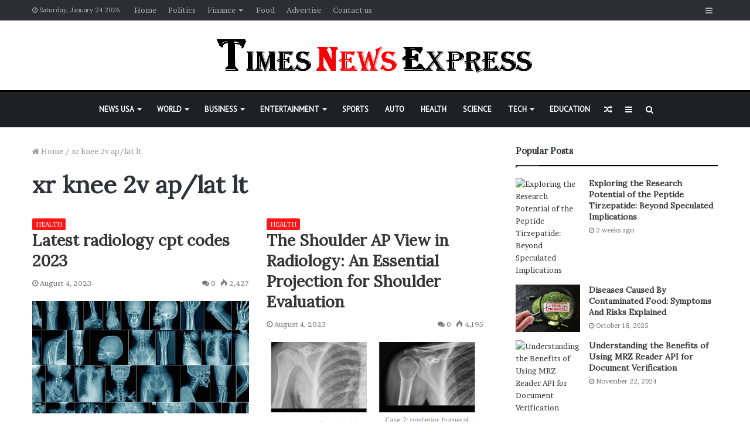

--- FILE ---
content_type: text/html; charset=UTF-8
request_url: https://timesnewsexpress.com/tag/xr-knee-2v-ap-lat-lt/
body_size: 22334
content:
<!DOCTYPE html>
<html lang="en-US" prefix="og: https://ogp.me/ns#">
<head>
	<meta charset="UTF-8" />
	<link rel="profile" href="http://gmpg.org/xfn/11" />
	<link rel="pingback" href="https://timesnewsexpress.com/xmlrpc.php" />
	
<!-- Search Engine Optimization by Rank Math PRO - https://rankmath.com/ -->
<title>xr knee 2v ap/lat lt - Times News Express</title>
<meta name="robots" content="follow, noindex"/>
<meta property="og:locale" content="en_US" />
<meta property="og:type" content="article" />
<meta property="og:title" content="xr knee 2v ap/lat lt - Times News Express" />
<meta property="og:url" content="https://timesnewsexpress.com/tag/xr-knee-2v-ap-lat-lt/" />
<meta property="og:site_name" content="Times News Express" />
<meta name="twitter:card" content="summary_large_image" />
<meta name="twitter:title" content="xr knee 2v ap/lat lt - Times News Express" />
<meta name="twitter:label1" content="Posts" />
<meta name="twitter:data1" content="2" />
<script type="application/ld+json" class="rank-math-schema-pro">{"@context":"https://schema.org","@graph":[{"@type":"Person","@id":"https://timesnewsexpress.com/#person","name":"Times News Express"},{"@type":"WebSite","@id":"https://timesnewsexpress.com/#website","url":"https://timesnewsexpress.com","name":"Times News Express","publisher":{"@id":"https://timesnewsexpress.com/#person"},"inLanguage":"en-US"},{"@type":"CollectionPage","@id":"https://timesnewsexpress.com/tag/xr-knee-2v-ap-lat-lt/#webpage","url":"https://timesnewsexpress.com/tag/xr-knee-2v-ap-lat-lt/","name":"xr knee 2v ap/lat lt - Times News Express","isPartOf":{"@id":"https://timesnewsexpress.com/#website"},"inLanguage":"en-US"}]}</script>
<!-- /Rank Math WordPress SEO plugin -->

<link rel="alternate" type="application/rss+xml" title="Times News Express &raquo; Feed" href="https://timesnewsexpress.com/feed/" />
<link rel="alternate" type="application/rss+xml" title="Times News Express &raquo; Comments Feed" href="https://timesnewsexpress.com/comments/feed/" />
<link rel="alternate" type="application/rss+xml" title="Times News Express &raquo; xr knee 2v ap/lat lt Tag Feed" href="https://timesnewsexpress.com/tag/xr-knee-2v-ap-lat-lt/feed/" />
<script type="text/javascript">
/* <![CDATA[ */
window._wpemojiSettings = {"baseUrl":"https:\/\/s.w.org\/images\/core\/emoji\/15.0.3\/72x72\/","ext":".png","svgUrl":"https:\/\/s.w.org\/images\/core\/emoji\/15.0.3\/svg\/","svgExt":".svg","source":{"concatemoji":"https:\/\/timesnewsexpress.com\/wp-includes\/js\/wp-emoji-release.min.js?ver=6.5.2"}};
/*! This file is auto-generated */
!function(i,n){var o,s,e;function c(e){try{var t={supportTests:e,timestamp:(new Date).valueOf()};sessionStorage.setItem(o,JSON.stringify(t))}catch(e){}}function p(e,t,n){e.clearRect(0,0,e.canvas.width,e.canvas.height),e.fillText(t,0,0);var t=new Uint32Array(e.getImageData(0,0,e.canvas.width,e.canvas.height).data),r=(e.clearRect(0,0,e.canvas.width,e.canvas.height),e.fillText(n,0,0),new Uint32Array(e.getImageData(0,0,e.canvas.width,e.canvas.height).data));return t.every(function(e,t){return e===r[t]})}function u(e,t,n){switch(t){case"flag":return n(e,"\ud83c\udff3\ufe0f\u200d\u26a7\ufe0f","\ud83c\udff3\ufe0f\u200b\u26a7\ufe0f")?!1:!n(e,"\ud83c\uddfa\ud83c\uddf3","\ud83c\uddfa\u200b\ud83c\uddf3")&&!n(e,"\ud83c\udff4\udb40\udc67\udb40\udc62\udb40\udc65\udb40\udc6e\udb40\udc67\udb40\udc7f","\ud83c\udff4\u200b\udb40\udc67\u200b\udb40\udc62\u200b\udb40\udc65\u200b\udb40\udc6e\u200b\udb40\udc67\u200b\udb40\udc7f");case"emoji":return!n(e,"\ud83d\udc26\u200d\u2b1b","\ud83d\udc26\u200b\u2b1b")}return!1}function f(e,t,n){var r="undefined"!=typeof WorkerGlobalScope&&self instanceof WorkerGlobalScope?new OffscreenCanvas(300,150):i.createElement("canvas"),a=r.getContext("2d",{willReadFrequently:!0}),o=(a.textBaseline="top",a.font="600 32px Arial",{});return e.forEach(function(e){o[e]=t(a,e,n)}),o}function t(e){var t=i.createElement("script");t.src=e,t.defer=!0,i.head.appendChild(t)}"undefined"!=typeof Promise&&(o="wpEmojiSettingsSupports",s=["flag","emoji"],n.supports={everything:!0,everythingExceptFlag:!0},e=new Promise(function(e){i.addEventListener("DOMContentLoaded",e,{once:!0})}),new Promise(function(t){var n=function(){try{var e=JSON.parse(sessionStorage.getItem(o));if("object"==typeof e&&"number"==typeof e.timestamp&&(new Date).valueOf()<e.timestamp+604800&&"object"==typeof e.supportTests)return e.supportTests}catch(e){}return null}();if(!n){if("undefined"!=typeof Worker&&"undefined"!=typeof OffscreenCanvas&&"undefined"!=typeof URL&&URL.createObjectURL&&"undefined"!=typeof Blob)try{var e="postMessage("+f.toString()+"("+[JSON.stringify(s),u.toString(),p.toString()].join(",")+"));",r=new Blob([e],{type:"text/javascript"}),a=new Worker(URL.createObjectURL(r),{name:"wpTestEmojiSupports"});return void(a.onmessage=function(e){c(n=e.data),a.terminate(),t(n)})}catch(e){}c(n=f(s,u,p))}t(n)}).then(function(e){for(var t in e)n.supports[t]=e[t],n.supports.everything=n.supports.everything&&n.supports[t],"flag"!==t&&(n.supports.everythingExceptFlag=n.supports.everythingExceptFlag&&n.supports[t]);n.supports.everythingExceptFlag=n.supports.everythingExceptFlag&&!n.supports.flag,n.DOMReady=!1,n.readyCallback=function(){n.DOMReady=!0}}).then(function(){return e}).then(function(){var e;n.supports.everything||(n.readyCallback(),(e=n.source||{}).concatemoji?t(e.concatemoji):e.wpemoji&&e.twemoji&&(t(e.twemoji),t(e.wpemoji)))}))}((window,document),window._wpemojiSettings);
/* ]]> */
</script>
<style id='wp-emoji-styles-inline-css' type='text/css'>

	img.wp-smiley, img.emoji {
		display: inline !important;
		border: none !important;
		box-shadow: none !important;
		height: 1em !important;
		width: 1em !important;
		margin: 0 0.07em !important;
		vertical-align: -0.1em !important;
		background: none !important;
		padding: 0 !important;
	}
</style>
<link rel='stylesheet' id='wp-block-library-css' href='https://timesnewsexpress.com/wp-includes/css/dist/block-library/style.min.css?ver=6.5.2' type='text/css' media='all' />
<style id='wp-block-library-theme-inline-css' type='text/css'>
.wp-block-audio figcaption{color:#555;font-size:13px;text-align:center}.is-dark-theme .wp-block-audio figcaption{color:#ffffffa6}.wp-block-audio{margin:0 0 1em}.wp-block-code{border:1px solid #ccc;border-radius:4px;font-family:Menlo,Consolas,monaco,monospace;padding:.8em 1em}.wp-block-embed figcaption{color:#555;font-size:13px;text-align:center}.is-dark-theme .wp-block-embed figcaption{color:#ffffffa6}.wp-block-embed{margin:0 0 1em}.blocks-gallery-caption{color:#555;font-size:13px;text-align:center}.is-dark-theme .blocks-gallery-caption{color:#ffffffa6}.wp-block-image figcaption{color:#555;font-size:13px;text-align:center}.is-dark-theme .wp-block-image figcaption{color:#ffffffa6}.wp-block-image{margin:0 0 1em}.wp-block-pullquote{border-bottom:4px solid;border-top:4px solid;color:currentColor;margin-bottom:1.75em}.wp-block-pullquote cite,.wp-block-pullquote footer,.wp-block-pullquote__citation{color:currentColor;font-size:.8125em;font-style:normal;text-transform:uppercase}.wp-block-quote{border-left:.25em solid;margin:0 0 1.75em;padding-left:1em}.wp-block-quote cite,.wp-block-quote footer{color:currentColor;font-size:.8125em;font-style:normal;position:relative}.wp-block-quote.has-text-align-right{border-left:none;border-right:.25em solid;padding-left:0;padding-right:1em}.wp-block-quote.has-text-align-center{border:none;padding-left:0}.wp-block-quote.is-large,.wp-block-quote.is-style-large,.wp-block-quote.is-style-plain{border:none}.wp-block-search .wp-block-search__label{font-weight:700}.wp-block-search__button{border:1px solid #ccc;padding:.375em .625em}:where(.wp-block-group.has-background){padding:1.25em 2.375em}.wp-block-separator.has-css-opacity{opacity:.4}.wp-block-separator{border:none;border-bottom:2px solid;margin-left:auto;margin-right:auto}.wp-block-separator.has-alpha-channel-opacity{opacity:1}.wp-block-separator:not(.is-style-wide):not(.is-style-dots){width:100px}.wp-block-separator.has-background:not(.is-style-dots){border-bottom:none;height:1px}.wp-block-separator.has-background:not(.is-style-wide):not(.is-style-dots){height:2px}.wp-block-table{margin:0 0 1em}.wp-block-table td,.wp-block-table th{word-break:normal}.wp-block-table figcaption{color:#555;font-size:13px;text-align:center}.is-dark-theme .wp-block-table figcaption{color:#ffffffa6}.wp-block-video figcaption{color:#555;font-size:13px;text-align:center}.is-dark-theme .wp-block-video figcaption{color:#ffffffa6}.wp-block-video{margin:0 0 1em}.wp-block-template-part.has-background{margin-bottom:0;margin-top:0;padding:1.25em 2.375em}
</style>
<style id='classic-theme-styles-inline-css' type='text/css'>
/*! This file is auto-generated */
.wp-block-button__link{color:#fff;background-color:#32373c;border-radius:9999px;box-shadow:none;text-decoration:none;padding:calc(.667em + 2px) calc(1.333em + 2px);font-size:1.125em}.wp-block-file__button{background:#32373c;color:#fff;text-decoration:none}
</style>
<style id='global-styles-inline-css' type='text/css'>
body{--wp--preset--color--black: #000000;--wp--preset--color--cyan-bluish-gray: #abb8c3;--wp--preset--color--white: #ffffff;--wp--preset--color--pale-pink: #f78da7;--wp--preset--color--vivid-red: #cf2e2e;--wp--preset--color--luminous-vivid-orange: #ff6900;--wp--preset--color--luminous-vivid-amber: #fcb900;--wp--preset--color--light-green-cyan: #7bdcb5;--wp--preset--color--vivid-green-cyan: #00d084;--wp--preset--color--pale-cyan-blue: #8ed1fc;--wp--preset--color--vivid-cyan-blue: #0693e3;--wp--preset--color--vivid-purple: #9b51e0;--wp--preset--gradient--vivid-cyan-blue-to-vivid-purple: linear-gradient(135deg,rgba(6,147,227,1) 0%,rgb(155,81,224) 100%);--wp--preset--gradient--light-green-cyan-to-vivid-green-cyan: linear-gradient(135deg,rgb(122,220,180) 0%,rgb(0,208,130) 100%);--wp--preset--gradient--luminous-vivid-amber-to-luminous-vivid-orange: linear-gradient(135deg,rgba(252,185,0,1) 0%,rgba(255,105,0,1) 100%);--wp--preset--gradient--luminous-vivid-orange-to-vivid-red: linear-gradient(135deg,rgba(255,105,0,1) 0%,rgb(207,46,46) 100%);--wp--preset--gradient--very-light-gray-to-cyan-bluish-gray: linear-gradient(135deg,rgb(238,238,238) 0%,rgb(169,184,195) 100%);--wp--preset--gradient--cool-to-warm-spectrum: linear-gradient(135deg,rgb(74,234,220) 0%,rgb(151,120,209) 20%,rgb(207,42,186) 40%,rgb(238,44,130) 60%,rgb(251,105,98) 80%,rgb(254,248,76) 100%);--wp--preset--gradient--blush-light-purple: linear-gradient(135deg,rgb(255,206,236) 0%,rgb(152,150,240) 100%);--wp--preset--gradient--blush-bordeaux: linear-gradient(135deg,rgb(254,205,165) 0%,rgb(254,45,45) 50%,rgb(107,0,62) 100%);--wp--preset--gradient--luminous-dusk: linear-gradient(135deg,rgb(255,203,112) 0%,rgb(199,81,192) 50%,rgb(65,88,208) 100%);--wp--preset--gradient--pale-ocean: linear-gradient(135deg,rgb(255,245,203) 0%,rgb(182,227,212) 50%,rgb(51,167,181) 100%);--wp--preset--gradient--electric-grass: linear-gradient(135deg,rgb(202,248,128) 0%,rgb(113,206,126) 100%);--wp--preset--gradient--midnight: linear-gradient(135deg,rgb(2,3,129) 0%,rgb(40,116,252) 100%);--wp--preset--font-size--small: 13px;--wp--preset--font-size--medium: 20px;--wp--preset--font-size--large: 36px;--wp--preset--font-size--x-large: 42px;--wp--preset--spacing--20: 0.44rem;--wp--preset--spacing--30: 0.67rem;--wp--preset--spacing--40: 1rem;--wp--preset--spacing--50: 1.5rem;--wp--preset--spacing--60: 2.25rem;--wp--preset--spacing--70: 3.38rem;--wp--preset--spacing--80: 5.06rem;--wp--preset--shadow--natural: 6px 6px 9px rgba(0, 0, 0, 0.2);--wp--preset--shadow--deep: 12px 12px 50px rgba(0, 0, 0, 0.4);--wp--preset--shadow--sharp: 6px 6px 0px rgba(0, 0, 0, 0.2);--wp--preset--shadow--outlined: 6px 6px 0px -3px rgba(255, 255, 255, 1), 6px 6px rgba(0, 0, 0, 1);--wp--preset--shadow--crisp: 6px 6px 0px rgba(0, 0, 0, 1);}:where(.is-layout-flex){gap: 0.5em;}:where(.is-layout-grid){gap: 0.5em;}body .is-layout-flow > .alignleft{float: left;margin-inline-start: 0;margin-inline-end: 2em;}body .is-layout-flow > .alignright{float: right;margin-inline-start: 2em;margin-inline-end: 0;}body .is-layout-flow > .aligncenter{margin-left: auto !important;margin-right: auto !important;}body .is-layout-constrained > .alignleft{float: left;margin-inline-start: 0;margin-inline-end: 2em;}body .is-layout-constrained > .alignright{float: right;margin-inline-start: 2em;margin-inline-end: 0;}body .is-layout-constrained > .aligncenter{margin-left: auto !important;margin-right: auto !important;}body .is-layout-constrained > :where(:not(.alignleft):not(.alignright):not(.alignfull)){max-width: var(--wp--style--global--content-size);margin-left: auto !important;margin-right: auto !important;}body .is-layout-constrained > .alignwide{max-width: var(--wp--style--global--wide-size);}body .is-layout-flex{display: flex;}body .is-layout-flex{flex-wrap: wrap;align-items: center;}body .is-layout-flex > *{margin: 0;}body .is-layout-grid{display: grid;}body .is-layout-grid > *{margin: 0;}:where(.wp-block-columns.is-layout-flex){gap: 2em;}:where(.wp-block-columns.is-layout-grid){gap: 2em;}:where(.wp-block-post-template.is-layout-flex){gap: 1.25em;}:where(.wp-block-post-template.is-layout-grid){gap: 1.25em;}.has-black-color{color: var(--wp--preset--color--black) !important;}.has-cyan-bluish-gray-color{color: var(--wp--preset--color--cyan-bluish-gray) !important;}.has-white-color{color: var(--wp--preset--color--white) !important;}.has-pale-pink-color{color: var(--wp--preset--color--pale-pink) !important;}.has-vivid-red-color{color: var(--wp--preset--color--vivid-red) !important;}.has-luminous-vivid-orange-color{color: var(--wp--preset--color--luminous-vivid-orange) !important;}.has-luminous-vivid-amber-color{color: var(--wp--preset--color--luminous-vivid-amber) !important;}.has-light-green-cyan-color{color: var(--wp--preset--color--light-green-cyan) !important;}.has-vivid-green-cyan-color{color: var(--wp--preset--color--vivid-green-cyan) !important;}.has-pale-cyan-blue-color{color: var(--wp--preset--color--pale-cyan-blue) !important;}.has-vivid-cyan-blue-color{color: var(--wp--preset--color--vivid-cyan-blue) !important;}.has-vivid-purple-color{color: var(--wp--preset--color--vivid-purple) !important;}.has-black-background-color{background-color: var(--wp--preset--color--black) !important;}.has-cyan-bluish-gray-background-color{background-color: var(--wp--preset--color--cyan-bluish-gray) !important;}.has-white-background-color{background-color: var(--wp--preset--color--white) !important;}.has-pale-pink-background-color{background-color: var(--wp--preset--color--pale-pink) !important;}.has-vivid-red-background-color{background-color: var(--wp--preset--color--vivid-red) !important;}.has-luminous-vivid-orange-background-color{background-color: var(--wp--preset--color--luminous-vivid-orange) !important;}.has-luminous-vivid-amber-background-color{background-color: var(--wp--preset--color--luminous-vivid-amber) !important;}.has-light-green-cyan-background-color{background-color: var(--wp--preset--color--light-green-cyan) !important;}.has-vivid-green-cyan-background-color{background-color: var(--wp--preset--color--vivid-green-cyan) !important;}.has-pale-cyan-blue-background-color{background-color: var(--wp--preset--color--pale-cyan-blue) !important;}.has-vivid-cyan-blue-background-color{background-color: var(--wp--preset--color--vivid-cyan-blue) !important;}.has-vivid-purple-background-color{background-color: var(--wp--preset--color--vivid-purple) !important;}.has-black-border-color{border-color: var(--wp--preset--color--black) !important;}.has-cyan-bluish-gray-border-color{border-color: var(--wp--preset--color--cyan-bluish-gray) !important;}.has-white-border-color{border-color: var(--wp--preset--color--white) !important;}.has-pale-pink-border-color{border-color: var(--wp--preset--color--pale-pink) !important;}.has-vivid-red-border-color{border-color: var(--wp--preset--color--vivid-red) !important;}.has-luminous-vivid-orange-border-color{border-color: var(--wp--preset--color--luminous-vivid-orange) !important;}.has-luminous-vivid-amber-border-color{border-color: var(--wp--preset--color--luminous-vivid-amber) !important;}.has-light-green-cyan-border-color{border-color: var(--wp--preset--color--light-green-cyan) !important;}.has-vivid-green-cyan-border-color{border-color: var(--wp--preset--color--vivid-green-cyan) !important;}.has-pale-cyan-blue-border-color{border-color: var(--wp--preset--color--pale-cyan-blue) !important;}.has-vivid-cyan-blue-border-color{border-color: var(--wp--preset--color--vivid-cyan-blue) !important;}.has-vivid-purple-border-color{border-color: var(--wp--preset--color--vivid-purple) !important;}.has-vivid-cyan-blue-to-vivid-purple-gradient-background{background: var(--wp--preset--gradient--vivid-cyan-blue-to-vivid-purple) !important;}.has-light-green-cyan-to-vivid-green-cyan-gradient-background{background: var(--wp--preset--gradient--light-green-cyan-to-vivid-green-cyan) !important;}.has-luminous-vivid-amber-to-luminous-vivid-orange-gradient-background{background: var(--wp--preset--gradient--luminous-vivid-amber-to-luminous-vivid-orange) !important;}.has-luminous-vivid-orange-to-vivid-red-gradient-background{background: var(--wp--preset--gradient--luminous-vivid-orange-to-vivid-red) !important;}.has-very-light-gray-to-cyan-bluish-gray-gradient-background{background: var(--wp--preset--gradient--very-light-gray-to-cyan-bluish-gray) !important;}.has-cool-to-warm-spectrum-gradient-background{background: var(--wp--preset--gradient--cool-to-warm-spectrum) !important;}.has-blush-light-purple-gradient-background{background: var(--wp--preset--gradient--blush-light-purple) !important;}.has-blush-bordeaux-gradient-background{background: var(--wp--preset--gradient--blush-bordeaux) !important;}.has-luminous-dusk-gradient-background{background: var(--wp--preset--gradient--luminous-dusk) !important;}.has-pale-ocean-gradient-background{background: var(--wp--preset--gradient--pale-ocean) !important;}.has-electric-grass-gradient-background{background: var(--wp--preset--gradient--electric-grass) !important;}.has-midnight-gradient-background{background: var(--wp--preset--gradient--midnight) !important;}.has-small-font-size{font-size: var(--wp--preset--font-size--small) !important;}.has-medium-font-size{font-size: var(--wp--preset--font-size--medium) !important;}.has-large-font-size{font-size: var(--wp--preset--font-size--large) !important;}.has-x-large-font-size{font-size: var(--wp--preset--font-size--x-large) !important;}
.wp-block-navigation a:where(:not(.wp-element-button)){color: inherit;}
:where(.wp-block-post-template.is-layout-flex){gap: 1.25em;}:where(.wp-block-post-template.is-layout-grid){gap: 1.25em;}
:where(.wp-block-columns.is-layout-flex){gap: 2em;}:where(.wp-block-columns.is-layout-grid){gap: 2em;}
.wp-block-pullquote{font-size: 1.5em;line-height: 1.6;}
</style>
<link rel='stylesheet' id='news-plugin-css' href='https://timesnewsexpress.com/wp-content/plugins/newsplugin/assets/css/news-plugin.css?ver=0.1' type='text/css' media='all' />
<link rel='stylesheet' id='ez-toc-css' href='https://timesnewsexpress.com/wp-content/plugins/easy-table-of-contents/assets/css/screen.min.css?ver=2.0.80' type='text/css' media='all' />
<style id='ez-toc-inline-css' type='text/css'>
div#ez-toc-container .ez-toc-title {font-size: 120%;}div#ez-toc-container .ez-toc-title {font-weight: 500;}div#ez-toc-container ul li , div#ez-toc-container ul li a {font-size: 95%;}div#ez-toc-container ul li , div#ez-toc-container ul li a {font-weight: 500;}div#ez-toc-container nav ul ul li {font-size: 90%;}.ez-toc-box-title {font-weight: bold; margin-bottom: 10px; text-align: center; text-transform: uppercase; letter-spacing: 1px; color: #666; padding-bottom: 5px;position:absolute;top:-4%;left:5%;background-color: inherit;transition: top 0.3s ease;}.ez-toc-box-title.toc-closed {top:-25%;}
.ez-toc-container-direction {direction: ltr;}.ez-toc-counter ul{counter-reset: item ;}.ez-toc-counter nav ul li a::before {content: counters(item, '.', decimal) '. ';display: inline-block;counter-increment: item;flex-grow: 0;flex-shrink: 0;margin-right: .2em; float: left; }.ez-toc-widget-direction {direction: ltr;}.ez-toc-widget-container ul{counter-reset: item ;}.ez-toc-widget-container nav ul li a::before {content: counters(item, '.', decimal) '. ';display: inline-block;counter-increment: item;flex-grow: 0;flex-shrink: 0;margin-right: .2em; float: left; }
</style>
<link rel='stylesheet' id='tie-css-base-css' href='https://timesnewsexpress.com/wp-content/themes/jannah/assets/css/base.min.css?ver=4.6.3' type='text/css' media='all' />
<link rel='stylesheet' id='tie-css-styles-css' href='https://timesnewsexpress.com/wp-content/themes/jannah/assets/css/style.min.css?ver=4.6.3' type='text/css' media='all' />
<link rel='stylesheet' id='tie-css-widgets-css' href='https://timesnewsexpress.com/wp-content/themes/jannah/assets/css/widgets.min.css?ver=4.6.3' type='text/css' media='all' />
<link rel='stylesheet' id='tie-css-helpers-css' href='https://timesnewsexpress.com/wp-content/themes/jannah/assets/css/helpers.min.css?ver=4.6.3' type='text/css' media='all' />
<link rel='stylesheet' id='tie-css-ilightbox-css' href='https://timesnewsexpress.com/wp-content/themes/jannah/assets/ilightbox/dark-skin/skin.css?ver=4.6.3' type='text/css' media='all' />
<style id='tie-css-ilightbox-inline-css' type='text/css'>
.wf-active body{font-family: 'Brawler';}.wf-active .logo-text,.wf-active h1,.wf-active h2,.wf-active h3,.wf-active h4,.wf-active h5,.wf-active h6,.wf-active .the-subtitle{font-family: 'Lora';}.wf-active #main-nav .main-menu > ul > li > a{font-family: 'PT Sans';}#tie-body{background-color: #ffffff;}.brand-title,a:hover,#tie-popup-search-submit,#logo.text-logo a,.theme-header nav .components #search-submit:hover,.theme-header .header-nav .components > li:hover > a,.theme-header .header-nav .components li a:hover,.main-menu ul.cats-vertical li a.is-active,.main-menu ul.cats-vertical li a:hover,.main-nav li.mega-menu .post-meta a:hover,.main-nav li.mega-menu .post-box-title a:hover,.search-in-main-nav.autocomplete-suggestions a:hover,#main-nav .menu ul li:hover > a,#main-nav .menu ul li.current-menu-item:not(.mega-link-column) > a,.top-nav .menu li:hover > a,.top-nav .menu > .tie-current-menu > a,.search-in-top-nav.autocomplete-suggestions .post-title a:hover,div.mag-box .mag-box-options .mag-box-filter-links a.active,.mag-box-filter-links .flexMenu-viewMore:hover > a,.stars-rating-active,body .tabs.tabs .active > a,.video-play-icon,.spinner-circle:after,#go-to-content:hover,.comment-list .comment-author .fn,.commentlist .comment-author .fn,blockquote::before,blockquote cite,blockquote.quote-simple p,.multiple-post-pages a:hover,#story-index li .is-current,.latest-tweets-widget .twitter-icon-wrap span,.wide-slider-nav-wrapper .slide,.wide-next-prev-slider-wrapper .tie-slider-nav li:hover span,#instagram-link:hover,.review-final-score h3,#mobile-menu-icon:hover .menu-text,.entry a,.entry .post-bottom-meta a:hover,.comment-list .comment-content a,.widget.tie-weather-widget .icon-basecloud-bg:after,q a,blockquote a,.site-footer a:hover,.site-footer .stars-rating-active,.site-footer .twitter-icon-wrap span,.site-info a:hover{color: #ff1414;}#theme-header #main-nav .spinner-circle:after{color: #ff1414;}[type='submit'],.button,.generic-button a,.generic-button button,.theme-header .header-nav .comp-sub-menu a.button.guest-btn:hover,.theme-header .header-nav .comp-sub-menu a.checkout-button,nav.main-nav .menu > li.tie-current-menu > a,nav.main-nav .menu > li:hover > a,.main-menu .mega-links-head:after,#main-nav .mega-menu.mega-cat .cats-horizontal li a.is-active,#mobile-menu-icon:hover .nav-icon,#mobile-menu-icon:hover .nav-icon:before,#mobile-menu-icon:hover .nav-icon:after,.search-in-main-nav.autocomplete-suggestions a.button,.search-in-top-nav.autocomplete-suggestions a.button,.spinner > div,.post-cat,.pages-numbers li.current span,.multiple-post-pages > span,#tie-wrapper .mejs-container .mejs-controls,.mag-box-filter-links a:hover,.slider-arrow-nav a:not(.pagination-disabled):hover,.comment-list .reply a:hover,.commentlist .reply a:hover,#reading-position-indicator,#story-index-icon,.videos-block .playlist-title,.review-percentage .review-item span span,.tie-slick-dots li.slick-active button,.tie-slick-dots li button:hover,.digital-rating-static,.timeline-widget li a:hover .date:before,#wp-calendar #today,.posts-list-counter li:before,.cat-counter a + span,.tie-slider-nav li span:hover,.fullwidth-area .widget_tag_cloud .tagcloud a:hover,.magazine2:not(.block-head-4) .dark-widgetized-area ul.tabs a:hover,.magazine2:not(.block-head-4) .dark-widgetized-area ul.tabs .active a,.magazine1 .dark-widgetized-area ul.tabs a:hover,.magazine1 .dark-widgetized-area ul.tabs .active a,.block-head-4.magazine2 .dark-widgetized-area .tabs.tabs .active a,.block-head-4.magazine2 .dark-widgetized-area .tabs > .active a:before,.block-head-4.magazine2 .dark-widgetized-area .tabs > .active a:after,.demo_store,.demo #logo:after,.widget.tie-weather-widget,span.video-close-btn:hover,#go-to-top,.latest-tweets-widget .slider-links .button:not(:hover){background-color: #ff1414;color: #FFFFFF;}.tie-weather-widget .widget-title .the-subtitle,.block-head-4.magazine2 #footer .tabs .active a:hover{color: #FFFFFF;}pre,code,.pages-numbers li.current span,.theme-header .header-nav .comp-sub-menu a.button.guest-btn:hover,.multiple-post-pages > span,.post-content-slideshow .tie-slider-nav li span:hover,#tie-body .tie-slider-nav li > span:hover,#instagram-link:before,#instagram-link:after,.slider-arrow-nav a:not(.pagination-disabled):hover,.main-nav .mega-menu.mega-cat .cats-horizontal li a.is-active, .main-nav .mega-menu.mega-cat .cats-horizontal li a:hover,.main-menu .menu > li > .menu-sub-content{border-color: #ff1414;}.main-menu .menu > li.tie-current-menu{border-bottom-color: #ff1414;}.top-nav .menu li.menu-item-has-children:hover > a:before{border-top-color: #ff1414;}.main-nav .main-menu .menu > li.tie-current-menu > a:before,.main-nav .main-menu .menu > li:hover > a:before{border-top-color: #FFFFFF;}header.main-nav-light .main-nav .menu-item-has-children li:hover > a:before,header.main-nav-light .main-nav .mega-menu li:hover > a:before{border-left-color: #ff1414;}.rtl header.main-nav-light .main-nav .menu-item-has-children li:hover > a:before,.rtl header.main-nav-light .main-nav .mega-menu li:hover > a:before{border-right-color: #ff1414;border-left-color: transparent;}.top-nav ul.menu li .menu-item-has-children:hover > a:before{border-top-color: transparent;border-left-color: #ff1414;}.rtl .top-nav ul.menu li .menu-item-has-children:hover > a:before{border-left-color: transparent;border-right-color: #ff1414;}::-moz-selection{background-color: #ff1414;color: #FFFFFF;}::selection{background-color: #ff1414;color: #FFFFFF;}circle.circle_bar{stroke: #ff1414;}#reading-position-indicator{box-shadow: 0 0 10px rgba( 255,20,20,0.7);}#tie-popup-search-submit:hover,#logo.text-logo a:hover,.entry a:hover,.comment-list .comment-content a:hover,.block-head-4.magazine2 .site-footer .tabs li a:hover,q a:hover,blockquote a:hover{color: #cd0000;}.button:hover,input[type='submit']:hover,.generic-button a:hover,.generic-button button:hover,a.post-cat:hover,.site-footer .button:hover,.site-footer [type='submit']:hover,.search-in-main-nav.autocomplete-suggestions a.button:hover,.search-in-top-nav.autocomplete-suggestions a.button:hover,.theme-header .header-nav .comp-sub-menu a.checkout-button:hover{background-color: #cd0000;color: #FFFFFF;}.theme-header .header-nav .comp-sub-menu a.checkout-button:not(:hover),.entry a.button{color: #FFFFFF;}#story-index.is-compact .story-index-content{background-color: #ff1414;}#story-index.is-compact .story-index-content a,#story-index.is-compact .story-index-content .is-current{color: #FFFFFF;}#tie-body .mag-box-title h3 a,#tie-body .block-more-button{color: #ff1414;}#tie-body .mag-box-title h3 a:hover,#tie-body .block-more-button:hover{color: #cd0000;}#tie-body .mag-box-title{color: #ff1414;}#tie-body .mag-box-title:before{border-top-color: #ff1414;}#tie-body .mag-box-title:after,#tie-body #footer .widget-title:after{background-color: #ff1414;}.brand-title,a:hover,#tie-popup-search-submit,#logo.text-logo a,.theme-header nav .components #search-submit:hover,.theme-header .header-nav .components > li:hover > a,.theme-header .header-nav .components li a:hover,.main-menu ul.cats-vertical li a.is-active,.main-menu ul.cats-vertical li a:hover,.main-nav li.mega-menu .post-meta a:hover,.main-nav li.mega-menu .post-box-title a:hover,.search-in-main-nav.autocomplete-suggestions a:hover,#main-nav .menu ul li:hover > a,#main-nav .menu ul li.current-menu-item:not(.mega-link-column) > a,.top-nav .menu li:hover > a,.top-nav .menu > .tie-current-menu > a,.search-in-top-nav.autocomplete-suggestions .post-title a:hover,div.mag-box .mag-box-options .mag-box-filter-links a.active,.mag-box-filter-links .flexMenu-viewMore:hover > a,.stars-rating-active,body .tabs.tabs .active > a,.video-play-icon,.spinner-circle:after,#go-to-content:hover,.comment-list .comment-author .fn,.commentlist .comment-author .fn,blockquote::before,blockquote cite,blockquote.quote-simple p,.multiple-post-pages a:hover,#story-index li .is-current,.latest-tweets-widget .twitter-icon-wrap span,.wide-slider-nav-wrapper .slide,.wide-next-prev-slider-wrapper .tie-slider-nav li:hover span,#instagram-link:hover,.review-final-score h3,#mobile-menu-icon:hover .menu-text,.entry a,.entry .post-bottom-meta a:hover,.comment-list .comment-content a,.widget.tie-weather-widget .icon-basecloud-bg:after,q a,blockquote a,.site-footer a:hover,.site-footer .stars-rating-active,.site-footer .twitter-icon-wrap span,.site-info a:hover{color: #ff1414;}#theme-header #main-nav .spinner-circle:after{color: #ff1414;}[type='submit'],.button,.generic-button a,.generic-button button,.theme-header .header-nav .comp-sub-menu a.button.guest-btn:hover,.theme-header .header-nav .comp-sub-menu a.checkout-button,nav.main-nav .menu > li.tie-current-menu > a,nav.main-nav .menu > li:hover > a,.main-menu .mega-links-head:after,#main-nav .mega-menu.mega-cat .cats-horizontal li a.is-active,#mobile-menu-icon:hover .nav-icon,#mobile-menu-icon:hover .nav-icon:before,#mobile-menu-icon:hover .nav-icon:after,.search-in-main-nav.autocomplete-suggestions a.button,.search-in-top-nav.autocomplete-suggestions a.button,.spinner > div,.post-cat,.pages-numbers li.current span,.multiple-post-pages > span,#tie-wrapper .mejs-container .mejs-controls,.mag-box-filter-links a:hover,.slider-arrow-nav a:not(.pagination-disabled):hover,.comment-list .reply a:hover,.commentlist .reply a:hover,#reading-position-indicator,#story-index-icon,.videos-block .playlist-title,.review-percentage .review-item span span,.tie-slick-dots li.slick-active button,.tie-slick-dots li button:hover,.digital-rating-static,.timeline-widget li a:hover .date:before,#wp-calendar #today,.posts-list-counter li:before,.cat-counter a + span,.tie-slider-nav li span:hover,.fullwidth-area .widget_tag_cloud .tagcloud a:hover,.magazine2:not(.block-head-4) .dark-widgetized-area ul.tabs a:hover,.magazine2:not(.block-head-4) .dark-widgetized-area ul.tabs .active a,.magazine1 .dark-widgetized-area ul.tabs a:hover,.magazine1 .dark-widgetized-area ul.tabs .active a,.block-head-4.magazine2 .dark-widgetized-area .tabs.tabs .active a,.block-head-4.magazine2 .dark-widgetized-area .tabs > .active a:before,.block-head-4.magazine2 .dark-widgetized-area .tabs > .active a:after,.demo_store,.demo #logo:after,.widget.tie-weather-widget,span.video-close-btn:hover,#go-to-top,.latest-tweets-widget .slider-links .button:not(:hover){background-color: #ff1414;color: #FFFFFF;}.tie-weather-widget .widget-title .the-subtitle,.block-head-4.magazine2 #footer .tabs .active a:hover{color: #FFFFFF;}pre,code,.pages-numbers li.current span,.theme-header .header-nav .comp-sub-menu a.button.guest-btn:hover,.multiple-post-pages > span,.post-content-slideshow .tie-slider-nav li span:hover,#tie-body .tie-slider-nav li > span:hover,#instagram-link:before,#instagram-link:after,.slider-arrow-nav a:not(.pagination-disabled):hover,.main-nav .mega-menu.mega-cat .cats-horizontal li a.is-active, .main-nav .mega-menu.mega-cat .cats-horizontal li a:hover,.main-menu .menu > li > .menu-sub-content{border-color: #ff1414;}.main-menu .menu > li.tie-current-menu{border-bottom-color: #ff1414;}.top-nav .menu li.menu-item-has-children:hover > a:before{border-top-color: #ff1414;}.main-nav .main-menu .menu > li.tie-current-menu > a:before,.main-nav .main-menu .menu > li:hover > a:before{border-top-color: #FFFFFF;}header.main-nav-light .main-nav .menu-item-has-children li:hover > a:before,header.main-nav-light .main-nav .mega-menu li:hover > a:before{border-left-color: #ff1414;}.rtl header.main-nav-light .main-nav .menu-item-has-children li:hover > a:before,.rtl header.main-nav-light .main-nav .mega-menu li:hover > a:before{border-right-color: #ff1414;border-left-color: transparent;}.top-nav ul.menu li .menu-item-has-children:hover > a:before{border-top-color: transparent;border-left-color: #ff1414;}.rtl .top-nav ul.menu li .menu-item-has-children:hover > a:before{border-left-color: transparent;border-right-color: #ff1414;}::-moz-selection{background-color: #ff1414;color: #FFFFFF;}::selection{background-color: #ff1414;color: #FFFFFF;}circle.circle_bar{stroke: #ff1414;}#reading-position-indicator{box-shadow: 0 0 10px rgba( 255,20,20,0.7);}#tie-popup-search-submit:hover,#logo.text-logo a:hover,.entry a:hover,.comment-list .comment-content a:hover,.block-head-4.magazine2 .site-footer .tabs li a:hover,q a:hover,blockquote a:hover{color: #cd0000;}.button:hover,input[type='submit']:hover,.generic-button a:hover,.generic-button button:hover,a.post-cat:hover,.site-footer .button:hover,.site-footer [type='submit']:hover,.search-in-main-nav.autocomplete-suggestions a.button:hover,.search-in-top-nav.autocomplete-suggestions a.button:hover,.theme-header .header-nav .comp-sub-menu a.checkout-button:hover{background-color: #cd0000;color: #FFFFFF;}.theme-header .header-nav .comp-sub-menu a.checkout-button:not(:hover),.entry a.button{color: #FFFFFF;}#story-index.is-compact .story-index-content{background-color: #ff1414;}#story-index.is-compact .story-index-content a,#story-index.is-compact .story-index-content .is-current{color: #FFFFFF;}#tie-body .mag-box-title h3 a,#tie-body .block-more-button{color: #ff1414;}#tie-body .mag-box-title h3 a:hover,#tie-body .block-more-button:hover{color: #cd0000;}#tie-body .mag-box-title{color: #ff1414;}#tie-body .mag-box-title:before{border-top-color: #ff1414;}#tie-body .mag-box-title:after,#tie-body #footer .widget-title:after{background-color: #ff1414;}.container-wrapper,.the-global-title,.comment-reply-title,.tabs,.flex-tabs .flexMenu-popup,.magazine1 .tabs-vertical .tabs li a,.magazine1 .tabs-vertical:after,.mag-box .show-more-button,.white-bg .social-icons-item a,textarea,input,select,.toggle,.post-content-slideshow,.post-content-slideshow .slider-nav-wrapper,.post-footer-on-bottom,.pages-numbers a,.pages-nav-item,.first-last-pages .fa,.multiple-post-pages .post-page-numbers,#story-highlights li,.review-item,.review-summary,.user-rate-wrap,.review-final-score,.tabs a{border-color: #000000 !important;}.magazine1 .tabs a{border-bottom-color: transparent !important;}.fullwidth-area .tagcloud a:not(:hover){background: transparent;box-shadow: inset 0 0 0 3px #000000;}.subscribe-widget-content h4:after,.white-bg .social-icons-item:before{background-color: #000000 !important;}#top-nav .comp-sub-menu .button:hover,#top-nav .checkout-button,.search-in-top-nav.autocomplete-suggestions .button{background-color: #ffffff;}#top-nav a:hover,#top-nav .menu li:hover > a,#top-nav .menu > .tie-current-menu > a,#top-nav .components > li:hover > a,#top-nav .components #search-submit:hover,.search-in-top-nav.autocomplete-suggestions .post-title a:hover{color: #ffffff;}#top-nav .comp-sub-menu .button:hover{border-color: #ffffff;}#top-nav .tie-current-menu > a:before,#top-nav .menu .menu-item-has-children:hover > a:before{border-top-color: #ffffff;}#top-nav .menu li .menu-item-has-children:hover > a:before{border-top-color: transparent;border-left-color: #ffffff;}.rtl #top-nav .menu li .menu-item-has-children:hover > a:before{border-left-color: transparent;border-right-color: #ffffff;}#top-nav .comp-sub-menu .button:hover,#top-nav .comp-sub-menu .checkout-button,.search-in-top-nav.autocomplete-suggestions .button{color: #000000;}#top-nav .comp-sub-menu .checkout-button:hover,.search-in-top-nav.autocomplete-suggestions .button:hover{background-color: #e1e1e1;}#theme-header:not(.main-nav-boxed) #main-nav,.main-nav-boxed .main-menu-wrapper{border-top-color:#000000 !important;border-top-width:3px !important;border-bottom-color:#d5d5d5 !important;border-bottom-width:1px !important;border-right: 0 none;border-left : 0 none;}.main-nav-boxed #main-nav.fixed-nav{box-shadow: none;}#main-nav .comp-sub-menu .button:hover,#main-nav .menu > li.tie-current-menu,#main-nav .menu > li > .menu-sub-content,#main-nav .cats-horizontal a.is-active,#main-nav .cats-horizontal a:hover{border-color: #ff1414;}#main-nav .menu > li.tie-current-menu > a,#main-nav .menu > li:hover > a,#main-nav .mega-links-head:after,#main-nav .comp-sub-menu .button:hover,#main-nav .comp-sub-menu .checkout-button,#main-nav .cats-horizontal a.is-active,#main-nav .cats-horizontal a:hover,.search-in-main-nav.autocomplete-suggestions .button,#main-nav .spinner > div{background-color: #ff1414;}.main-nav-light #main-nav .menu ul li:hover > a,.main-nav-light #main-nav .menu ul li.current-menu-item:not(.mega-link-column) > a,#main-nav .components a:hover,#main-nav .components > li:hover > a,#main-nav #search-submit:hover,#main-nav .cats-vertical a.is-active,#main-nav .cats-vertical a:hover,#main-nav .mega-menu .post-meta a:hover,#main-nav .mega-menu .post-box-title a:hover,.search-in-main-nav.autocomplete-suggestions a:hover,#main-nav .spinner-circle:after{color: #ff1414;}#main-nav .menu > li.tie-current-menu > a,#main-nav .menu > li:hover > a,#main-nav .components .button:hover,#main-nav .comp-sub-menu .checkout-button,.theme-header #main-nav .mega-menu .cats-horizontal a.is-active,.theme-header #main-nav .mega-menu .cats-horizontal a:hover,.search-in-main-nav.autocomplete-suggestions a.button{color: #FFFFFF;}#main-nav .menu > li.tie-current-menu > a:before,#main-nav .menu > li:hover > a:before{border-top-color: #FFFFFF;}.main-nav-light #main-nav .menu-item-has-children li:hover > a:before,.main-nav-light #main-nav .mega-menu li:hover > a:before{border-left-color: #ff1414;}.rtl .main-nav-light #main-nav .menu-item-has-children li:hover > a:before,.rtl .main-nav-light #main-nav .mega-menu li:hover > a:before{border-right-color: #ff1414;border-left-color: transparent;}.search-in-main-nav.autocomplete-suggestions .button:hover,#main-nav .comp-sub-menu .checkout-button:hover{background-color: #e10000;}#footer{background-color: #0a0a0a;}#footer .posts-list-counter .posts-list-items li:before{border-color: #0a0a0a;}#footer .timeline-widget a .date:before{border-color: rgba(10,10,10,0.8);}#footer .footer-boxed-widget-area,#footer textarea,#footer input:not([type=submit]),#footer select,#footer code,#footer kbd,#footer pre,#footer samp,#footer .show-more-button,#footer .slider-links .tie-slider-nav span,#footer #wp-calendar,#footer #wp-calendar tbody td,#footer #wp-calendar thead th,#footer .widget.buddypress .item-options a{border-color: rgba(255,255,255,0.1);}#footer .social-statistics-widget .white-bg li.social-icons-item a,#footer .widget_tag_cloud .tagcloud a,#footer .latest-tweets-widget .slider-links .tie-slider-nav span,#footer .widget_layered_nav_filters a{border-color: rgba(255,255,255,0.1);}#footer .social-statistics-widget .white-bg li:before{background: rgba(255,255,255,0.1);}.site-footer #wp-calendar tbody td{background: rgba(255,255,255,0.02);}#footer .white-bg .social-icons-item a span.followers span,#footer .circle-three-cols .social-icons-item a .followers-num,#footer .circle-three-cols .social-icons-item a .followers-name{color: rgba(255,255,255,0.8);}#footer .timeline-widget ul:before,#footer .timeline-widget a:not(:hover) .date:before{background-color: #000000;}#footer .widget-title,#footer .widget-title a:not(:hover){color: #000000;}#footer,#footer textarea,#footer input:not([type='submit']),#footer select,#footer #wp-calendar tbody,#footer .tie-slider-nav li span:not(:hover),#footer .widget_categories li a:before,#footer .widget_product_categories li a:before,#footer .widget_layered_nav li a:before,#footer .widget_archive li a:before,#footer .widget_nav_menu li a:before,#footer .widget_meta li a:before,#footer .widget_pages li a:before,#footer .widget_recent_entries li a:before,#footer .widget_display_forums li a:before,#footer .widget_display_views li a:before,#footer .widget_rss li a:before,#footer .widget_display_stats dt:before,#footer .subscribe-widget-content h3,#footer .about-author .social-icons a:not(:hover) span{color: #d8d8d8;}#footer post-widget-body .meta-item,#footer .post-meta,#footer .stream-title,#footer.dark-skin .timeline-widget .date,#footer .wp-caption .wp-caption-text,#footer .rss-date{color: rgba(216,216,216,0.7);}#footer input::-moz-placeholder{color: #d8d8d8;}#footer input:-moz-placeholder{color: #d8d8d8;}#footer input:-ms-input-placeholder{color: #d8d8d8;}#footer input::-webkit-input-placeholder{color: #d8d8d8;}.site-footer.dark-skin a:not(:hover){color: #ffffff;}.site-footer.dark-skin a:hover,#footer .stars-rating-active,#footer .twitter-icon-wrap span,.block-head-4.magazine2 #footer .tabs li a{color: #cccccc;}#footer .circle_bar{stroke: #cccccc;}#footer #instagram-link:before,#footer #instagram-link:after,#footer .widget.buddypress .item-options a.selected,#footer .widget.buddypress .item-options a.loading,#footer .tie-slider-nav span:hover,.block-head-4.magazine2 #footer .tabs{border-color: #cccccc;}.magazine2:not(.block-head-4) #footer .tabs a:hover,.magazine2:not(.block-head-4) #footer .tabs .active a,.magazine1 #footer .tabs a:hover,.magazine1 #footer .tabs .active a,.block-head-4.magazine2 #footer .tabs.tabs .active a,.block-head-4.magazine2 #footer .tabs > .active a:before,.block-head-4.magazine2 #footer .tabs > li.active:nth-child(n) a:after,#footer .digital-rating-static,#footer .timeline-widget li a:hover .date:before,#footer #wp-calendar #today,#footer .posts-list-counter .posts-list-items li:before,#footer .cat-counter span,#footer.dark-skin .the-global-title:after,#footer .button,#footer [type='submit'],#footer .spinner > div,#footer .widget.buddypress .item-options a.selected,#footer .widget.buddypress .item-options a.loading,#footer .tie-slider-nav span:hover,#footer .fullwidth-area .tagcloud a:hover{background-color: #cccccc;color: #000000;}.block-head-4.magazine2 #footer .tabs li a:hover{color: #aeaeae;}.block-head-4.magazine2 #footer .tabs.tabs .active a:hover,#footer .widget.buddypress .item-options a.selected,#footer .widget.buddypress .item-options a.loading,#footer .tie-slider-nav span:hover{color: #000000 !important;}#footer .button:hover,#footer [type='submit']:hover{background-color: #aeaeae;color: #000000;}#footer .site-info a:not(:hover){color: #dddddd;}#footer .site-info a:hover{color: #ffffff;}.tie-cat-28,.tie-cat-item-28 > span{background-color:#e67e22 !important;color:#FFFFFF !important;}.tie-cat-28:after{border-top-color:#e67e22 !important;}.tie-cat-28:hover{background-color:#c86004 !important;}.tie-cat-28:hover:after{border-top-color:#c86004 !important;}.tie-cat-30223,.tie-cat-item-30223 > span{background-color:#2ecc71 !important;color:#FFFFFF !important;}.tie-cat-30223:after{border-top-color:#2ecc71 !important;}.tie-cat-30223:hover{background-color:#10ae53 !important;}.tie-cat-30223:hover:after{border-top-color:#10ae53 !important;}.tie-cat-23246,.tie-cat-item-23246 > span{background-color:#9b59b6 !important;color:#FFFFFF !important;}.tie-cat-23246:after{border-top-color:#9b59b6 !important;}.tie-cat-23246:hover{background-color:#7d3b98 !important;}.tie-cat-23246:hover:after{border-top-color:#7d3b98 !important;}.tie-cat-135198,.tie-cat-item-135198 > span{background-color:#34495e !important;color:#FFFFFF !important;}.tie-cat-135198:after{border-top-color:#34495e !important;}.tie-cat-135198:hover{background-color:#162b40 !important;}.tie-cat-135198:hover:after{border-top-color:#162b40 !important;}.tie-cat-135199,.tie-cat-item-135199 > span{background-color:#795548 !important;color:#FFFFFF !important;}.tie-cat-135199:after{border-top-color:#795548 !important;}.tie-cat-135199:hover{background-color:#5b372a !important;}.tie-cat-135199:hover:after{border-top-color:#5b372a !important;}.tie-cat-135200,.tie-cat-item-135200 > span{background-color:#4CAF50 !important;color:#FFFFFF !important;}.tie-cat-135200:after{border-top-color:#4CAF50 !important;}.tie-cat-135200:hover{background-color:#2e9132 !important;}.tie-cat-135200:hover:after{border-top-color:#2e9132 !important;}
</style>
<script type="text/javascript" src="https://timesnewsexpress.com/wp-includes/js/jquery/jquery.min.js?ver=3.7.1" id="jquery-core-js"></script>
<script type="text/javascript" src="https://timesnewsexpress.com/wp-includes/js/jquery/jquery-migrate.min.js?ver=3.4.1" id="jquery-migrate-js"></script>
<link rel="https://api.w.org/" href="https://timesnewsexpress.com/wp-json/" /><link rel="alternate" type="application/json" href="https://timesnewsexpress.com/wp-json/wp/v2/tags/444801" /><link rel="EditURI" type="application/rsd+xml" title="RSD" href="https://timesnewsexpress.com/xmlrpc.php?rsd" />
<meta name="generator" content="WordPress 6.5.2" />
<meta http-equiv="X-UA-Compatible" content="IE=edge"><!-- Google tag (gtag.js) -->
<script async src="https://www.googletagmanager.com/gtag/js?id=G-1PRY26JDPX"></script>
<script>
  window.dataLayer = window.dataLayer || [];
  function gtag(){dataLayer.push(arguments);}
  gtag('js', new Date());

  gtag('config', 'G-1PRY26JDPX');
</script>

<meta name="theme-color" content="#ff1414" /><meta name="viewport" content="width=device-width, initial-scale=1.0" />      <meta name="onesignal" content="wordpress-plugin"/>
            <script>

      window.OneSignalDeferred = window.OneSignalDeferred || [];

      OneSignalDeferred.push(function(OneSignal) {
        var oneSignal_options = {};
        window._oneSignalInitOptions = oneSignal_options;

        oneSignal_options['serviceWorkerParam'] = { scope: '/wp-content/plugins/onesignal-free-web-push-notifications/sdk_files/push/onesignal/' };
oneSignal_options['serviceWorkerPath'] = 'OneSignalSDKWorker.js';

        OneSignal.Notifications.setDefaultUrl("https://timesnewsexpress.com");

        oneSignal_options['wordpress'] = true;
oneSignal_options['appId'] = '9d67754a-f8d4-4422-bfcd-424b3f5221fc';
oneSignal_options['allowLocalhostAsSecureOrigin'] = true;
oneSignal_options['welcomeNotification'] = { };
oneSignal_options['welcomeNotification']['title'] = "";
oneSignal_options['welcomeNotification']['message'] = "";
oneSignal_options['path'] = "https://timesnewsexpress.com/wp-content/plugins/onesignal-free-web-push-notifications/sdk_files/";
oneSignal_options['safari_web_id'] = "web.onesignal.auto.47a2f439-afd3-4bb7-8cdd-92cc4f5ee46c";
oneSignal_options['persistNotification'] = true;
oneSignal_options['promptOptions'] = { };
oneSignal_options['promptOptions']['actionMessage'] = "Don't miss a thing. Get Instant Notification of Breaking New, Articles & Events";
oneSignal_options['promptOptions']['acceptButtonText'] = "Allow";
oneSignal_options['promptOptions']['cancelButtonText'] = "Cancel";
              OneSignal.init(window._oneSignalInitOptions);
                    });

      function documentInitOneSignal() {
        var oneSignal_elements = document.getElementsByClassName("OneSignal-prompt");

        var oneSignalLinkClickHandler = function(event) { OneSignal.Notifications.requestPermission(); event.preventDefault(); };        for(var i = 0; i < oneSignal_elements.length; i++)
          oneSignal_elements[i].addEventListener('click', oneSignalLinkClickHandler, false);
      }

      if (document.readyState === 'complete') {
           documentInitOneSignal();
      }
      else {
           window.addEventListener("load", function(event){
               documentInitOneSignal();
          });
      }
    </script>
<!-- There is no amphtml version available for this URL. --><link rel="icon" href="https://timesnewsexpress.com/wp-content/uploads/2020/11/cropped-t-junction-32x32.png" sizes="32x32" />
<link rel="icon" href="https://timesnewsexpress.com/wp-content/uploads/2020/11/cropped-t-junction-192x192.png" sizes="192x192" />
<link rel="apple-touch-icon" href="https://timesnewsexpress.com/wp-content/uploads/2020/11/cropped-t-junction-180x180.png" />
<meta name="msapplication-TileImage" content="https://timesnewsexpress.com/wp-content/uploads/2020/11/cropped-t-junction-270x270.png" />
</head>

<body id="tie-body" class="archive tag tag-xr-knee-2v-ap-lat-lt tag-444801 wrapper-has-shadow block-head-1 magazine2 is-thumb-overlay-disabled is-desktop is-header-layout-2 sidebar-right has-sidebar hide_share_post_top hide_share_post_bottom">



<div class="background-overlay">

	<div id="tie-container" class="site tie-container">

		
		<div id="tie-wrapper">

			
<header id="theme-header" class="theme-header header-layout-2 main-nav-dark main-nav-below top-nav-active top-nav-dark top-nav-above mobile-header-default">
	
<nav id="top-nav" class="has-date-menu-components top-nav header-nav" aria-label="Secondary Navigation">
	<div class="container">
		<div class="topbar-wrapper">

			
					<div class="topbar-today-date fa-before">
						Saturday, January 24 2026					</div>
					
			<div class="tie-alignleft">
				<div class="top-menu header-menu"><ul id="menu-secondary-menu" class="menu"><li id="menu-item-2017" class="menu-item menu-item-type-custom menu-item-object-custom menu-item-2017"><a href="http://35.222.66.97/">Home</a></li>
<li id="menu-item-44799" class="menu-item menu-item-type-taxonomy menu-item-object-category menu-item-44799"><a href="https://timesnewsexpress.com/news/politics/">Politics</a></li>
<li id="menu-item-72816" class="menu-item menu-item-type-taxonomy menu-item-object-category menu-item-has-children menu-item-72816"><a href="https://timesnewsexpress.com/news/finance/">Finance</a>
<ul class="sub-menu">
	<li id="menu-item-72822" class="menu-item menu-item-type-taxonomy menu-item-object-category menu-item-72822"><a href="https://timesnewsexpress.com/news/finance/personal-finance/">Personal Finance</a></li>
	<li id="menu-item-72821" class="menu-item menu-item-type-taxonomy menu-item-object-category menu-item-72821"><a href="https://timesnewsexpress.com/news/finance/banking/">Banking</a></li>
	<li id="menu-item-72823" class="menu-item menu-item-type-taxonomy menu-item-object-category menu-item-72823"><a href="https://timesnewsexpress.com/news/finance/stock-market/">Stock Market</a></li>
</ul>
</li>
<li id="menu-item-39900" class="menu-item menu-item-type-taxonomy menu-item-object-category menu-item-39900"><a href="https://timesnewsexpress.com/news/food/">Food</a></li>
<li id="menu-item-1773" class="menu-item menu-item-type-post_type menu-item-object-page menu-item-1773"><a href="https://timesnewsexpress.com/advertise-with-us/">Advertise</a></li>
<li id="menu-item-2016" class="menu-item menu-item-type-post_type menu-item-object-page menu-item-2016"><a href="https://timesnewsexpress.com/contact-us/">Contact us</a></li>
</ul></div>			</div><!-- .tie-alignleft /-->

			<div class="tie-alignright">
				<ul class="components">	<li class="side-aside-nav-icon menu-item custom-menu-link">
		<a href="#">
			<span class="fa fa-navicon" aria-hidden="true"></span>
			<span class="screen-reader-text">Sidebar</span>
		</a>
	</li>
	</ul><!-- Components -->			</div><!-- .tie-alignright /-->

		</div><!-- .topbar-wrapper /-->
	</div><!-- .container /-->
</nav><!-- #top-nav /-->

<div class="container header-container">
	<div class="tie-row logo-row">

		
		<div class="logo-wrapper">
			<div class="tie-col-md-4 logo-container">
				
		<a href="#" id="mobile-menu-icon">
			<span class="nav-icon"></span>

				<span class="screen-reader-text">Menu</span>		</a>
		
		<div id="logo" class="image-logo" style="margin-top: 25px; margin-bottom: 25px;">

			
			<a title="Times News Express" href="https://timesnewsexpress.com/">
				
					<img src="http://timesnewsexpress.com/wp-content/uploads/2020/12/TIMES-NEWS-EXPRESS.png" alt="Times News Express" class="logo_normal" width="548" height="69" style="max-height:69px; width: auto;">
					<img src="http://timesnewsexpress.com/wp-content/uploads/2020/12/TIMES-NEWS-EXPRESS.png" alt="Times News Express" class="logo_2x" width="548" height="69" style="max-height:69px; width: auto;">
							</a>

			
		</div><!-- #logo /-->

					</div><!-- .tie-col /-->
		</div><!-- .logo-wrapper /-->

		
	</div><!-- .tie-row /-->
</div><!-- .container /-->

<div class="main-nav-wrapper">
	<nav id="main-nav" data-skin="search-in-main-nav live-search-dark" class="main-nav header-nav live-search-parent"  aria-label="Primary Navigation">
		<div class="container">

			<div class="main-menu-wrapper">

				
				<div id="menu-components-wrap">

					
					<div class="main-menu main-menu-wrap tie-alignleft">
						<div id="main-nav-menu" class="main-menu header-menu"><ul id="menu-header-menu" class="menu" role="menubar"><li id="menu-item-1605215" class="menu-item menu-item-type-taxonomy menu-item-object-category menu-item-has-children menu-item-1605215"><a href="https://timesnewsexpress.com/news/newsusa/">NEWS USA</a>
<ul class="sub-menu menu-sub-content">
	<li id="menu-item-1605221" class="menu-item menu-item-type-taxonomy menu-item-object-category menu-item-1605221"><a href="https://timesnewsexpress.com/news/newsusa/dallas/">Dallas</a></li>
	<li id="menu-item-1605222" class="menu-item menu-item-type-taxonomy menu-item-object-category menu-item-1605222"><a href="https://timesnewsexpress.com/news/newsusa/los-angeles/">Los Angeles</a></li>
	<li id="menu-item-1605223" class="menu-item menu-item-type-taxonomy menu-item-object-category menu-item-1605223"><a href="https://timesnewsexpress.com/news/newsusa/new-york/">New York</a></li>
	<li id="menu-item-1605224" class="menu-item menu-item-type-taxonomy menu-item-object-category menu-item-1605224"><a href="https://timesnewsexpress.com/news/newsusa/washington/">Washington</a></li>
</ul>
</li>
<li id="menu-item-1605234" class="menu-item menu-item-type-taxonomy menu-item-object-category menu-item-has-children menu-item-1605234"><a href="https://timesnewsexpress.com/news/world/">WORLD</a>
<ul class="sub-menu menu-sub-content">
	<li id="menu-item-1605235" class="menu-item menu-item-type-taxonomy menu-item-object-category menu-item-1605235"><a href="https://timesnewsexpress.com/news/world/canada/">CANADA</a></li>
	<li id="menu-item-1605236" class="menu-item menu-item-type-taxonomy menu-item-object-category menu-item-1605236"><a href="https://timesnewsexpress.com/news/world/sri-lanka/">Sri Lanka</a></li>
	<li id="menu-item-1605237" class="menu-item menu-item-type-taxonomy menu-item-object-category menu-item-1605237"><a href="https://timesnewsexpress.com/news/world/travel/">Travel</a></li>
	<li id="menu-item-1605238" class="menu-item menu-item-type-taxonomy menu-item-object-category menu-item-1605238"><a href="https://timesnewsexpress.com/news/world/uk/">UK</a></li>
</ul>
</li>
<li id="menu-item-1605212" class="menu-item menu-item-type-taxonomy menu-item-object-category menu-item-has-children menu-item-1605212"><a href="https://timesnewsexpress.com/news/business/">BUSINESS</a>
<ul class="sub-menu menu-sub-content">
	<li id="menu-item-1605225" class="menu-item menu-item-type-taxonomy menu-item-object-category menu-item-1605225"><a href="https://timesnewsexpress.com/news/business/enterprenuers/">Enterprenuers</a></li>
	<li id="menu-item-1605226" class="menu-item menu-item-type-taxonomy menu-item-object-category menu-item-1605226"><a href="https://timesnewsexpress.com/news/business/startups/">Startups</a></li>
</ul>
</li>
<li id="menu-item-1605213" class="menu-item menu-item-type-taxonomy menu-item-object-category menu-item-has-children menu-item-1605213"><a href="https://timesnewsexpress.com/news/entertainment/">ENTERTAINMENT</a>
<ul class="sub-menu menu-sub-content">
	<li id="menu-item-1605228" class="menu-item menu-item-type-taxonomy menu-item-object-category menu-item-1605228"><a href="https://timesnewsexpress.com/news/entertainment/celebrity-news/">Celebrity News</a></li>
	<li id="menu-item-1605229" class="menu-item menu-item-type-taxonomy menu-item-object-category menu-item-1605229"><a href="https://timesnewsexpress.com/news/entertainment/movie-review/">Movie/review</a></li>
	<li id="menu-item-1605230" class="menu-item menu-item-type-taxonomy menu-item-object-category menu-item-1605230"><a href="https://timesnewsexpress.com/news/entertainment/movie-tv-news/">Movie/TV News</a></li>
	<li id="menu-item-1605231" class="menu-item menu-item-type-taxonomy menu-item-object-category menu-item-1605231"><a href="https://timesnewsexpress.com/news/entertainment/streaming-media/">Streaming Media</a></li>
</ul>
</li>
<li id="menu-item-1605217" class="menu-item menu-item-type-taxonomy menu-item-object-category menu-item-1605217"><a href="https://timesnewsexpress.com/news/sports/">SPORTS</a></li>
<li id="menu-item-1605211" class="menu-item menu-item-type-taxonomy menu-item-object-category menu-item-1605211"><a href="https://timesnewsexpress.com/news/auto/">AUTO</a></li>
<li id="menu-item-1605214" class="menu-item menu-item-type-taxonomy menu-item-object-category menu-item-1605214"><a href="https://timesnewsexpress.com/news/health/">HEALTH</a></li>
<li id="menu-item-1605216" class="menu-item menu-item-type-taxonomy menu-item-object-category menu-item-1605216"><a href="https://timesnewsexpress.com/news/science/">SCIENCE</a></li>
<li id="menu-item-1605218" class="menu-item menu-item-type-taxonomy menu-item-object-category menu-item-has-children menu-item-1605218"><a href="https://timesnewsexpress.com/news/tech/">TECH</a>
<ul class="sub-menu menu-sub-content">
	<li id="menu-item-1605232" class="menu-item menu-item-type-taxonomy menu-item-object-category menu-item-1605232"><a href="https://timesnewsexpress.com/news/tech/cyber-security/">Cyber security</a></li>
	<li id="menu-item-1605233" class="menu-item menu-item-type-taxonomy menu-item-object-category menu-item-1605233"><a href="https://timesnewsexpress.com/news/tech/video-games/">Video Games</a></li>
</ul>
</li>
<li id="menu-item-1605227" class="menu-item menu-item-type-taxonomy menu-item-object-category menu-item-1605227"><a href="https://timesnewsexpress.com/news/education/">EDUCATION</a></li>
</ul></div>					</div><!-- .main-menu.tie-alignleft /-->

					<ul class="components">		<li class="search-compact-icon menu-item custom-menu-link">
			<a href="#" data-type="modal-trigger" class="tie-search-trigger">
				<span class="fa fa-search" aria-hidden="true"></span>
				<span class="screen-reader-text">Search for</span>
			</a>
			<span class="cd-modal-bg"></span>
		</li>
			<li class="side-aside-nav-icon menu-item custom-menu-link">
		<a href="#">
			<span class="fa fa-navicon" aria-hidden="true"></span>
			<span class="screen-reader-text">Sidebar</span>
		</a>
	</li>
		<li class="random-post-icon menu-item custom-menu-link">
		<a href="/tag/xr-knee-2v-ap-lat-lt/?random-post=1" class="random-post" title="Random Article" rel="nofollow">
			<span class="fa fa-random" aria-hidden="true"></span>
			<span class="screen-reader-text">Random Article</span>
		</a>
	</li>
	</ul><!-- Components -->
				</div><!-- #menu-components-wrap /-->
			</div><!-- .main-menu-wrapper /-->
		</div><!-- .container /-->
	</nav><!-- #main-nav /-->
</div><!-- .main-nav-wrapper /-->

</header>


			<div id="content" class="site-content container">
				<div class="tie-row main-content-row">
		
	<div class="main-content tie-col-md-8 tie-col-xs-12" role="main">

		

			<header class="entry-header-outer container-wrapper">
				<nav id="breadcrumb"><a href="https://timesnewsexpress.com/"><span class="fa fa-home" aria-hidden="true"></span> Home</a><em class="delimiter">/</em><span class="current">xr knee 2v ap/lat lt</span></nav><script type="application/ld+json">{"@context":"http:\/\/schema.org","@type":"BreadcrumbList","@id":"#Breadcrumb","itemListElement":[{"@type":"ListItem","position":1,"item":{"name":"Home","@id":"https:\/\/timesnewsexpress.com\/"}}]}</script><h1 class="page-title">xr knee 2v ap/lat lt</h1>			</header><!-- .entry-header-outer /-->

			<div class="masonry-grid-wrapper masonry-with-spaces">
		<div id="masonry-grid" data-layout="masonry" data-settings="{'uncropped_image':'jannah-image-post','category_meta':true,'post_meta':true,'excerpt':true,'excerpt_length':'20','read_more':true,'media_overlay':true,'title_length':0,'is_full':false,'is_category':false}">
<div class="container-wrapper post-element tie-standard">
	<div class="entry-archives-header">
		<div class="entry-header-inner">

			<a class="post-cat tie-cat-35" href="https://timesnewsexpress.com/news/health/">HEALTH</a>
			<h2 class="entry-title"><a href="https://timesnewsexpress.com/news/health/latest-radiology-cpt-codes-2023/">Latest radiology cpt codes 2023</a></h2>

			<div class="post-meta clearfix"><span class="date meta-item fa-before">August 4, 2023</span><div class="tie-alignright"><span class="meta-comment meta-item fa-before">0</span><span class="meta-views meta-item "><span class="tie-icon-fire" aria-hidden="true"></span> 2,427 </span></div></div><!-- .post-meta -->
		</div><!-- .entry-header-inner /-->
	</div><!-- .entry-header /-->

	<div class="clearfix"></div>

	<div class="featured-area">
		
			<a aria-label="Latest radiology cpt codes 2023" href="https://timesnewsexpress.com/news/health/latest-radiology-cpt-codes-2023/" class="post-thumb"><img width="627" height="325" src="https://timesnewsexpress.com/wp-content/uploads/2023/08/Latest-radiology-cpt-codes.png" class="attachment-jannah-image-post size-jannah-image-post wp-post-image" alt="Latest radiology cpt codes 2023" title="Latest radiology cpt codes 2023" decoding="async" fetchpriority="high" srcset="https://timesnewsexpress.com/wp-content/uploads/2023/08/Latest-radiology-cpt-codes.png 627w, https://timesnewsexpress.com/wp-content/uploads/2023/08/Latest-radiology-cpt-codes-300x156.png 300w" sizes="(max-width: 627px) 100vw, 627px" /></a>	</div>

			<div class="entry-content">

			<p>CT 2020 CPT CODE PROCEDURE PRICE 74150 CT ABDOMEN w/o contrast 74160 CT ABDOMEN w/ contrast 74170 CT ABDOMEN w/&hellip;</p>

			<a class="more-link button" href="https://timesnewsexpress.com/news/health/latest-radiology-cpt-codes-2023/">Read More &raquo;</a>		</div><!-- .entry-content /-->
	
</div><!-- .container-wrapper :: single post /-->

<div class="container-wrapper post-element tie-standard">
	<div class="entry-archives-header">
		<div class="entry-header-inner">

			<a class="post-cat tie-cat-35" href="https://timesnewsexpress.com/news/health/">HEALTH</a>
			<h2 class="entry-title"><a href="https://timesnewsexpress.com/news/health/the-shoulder-ap-view-in-radiology-an-essential-projection-for-shoulder-evaluation/">The Shoulder AP View in Radiology: An Essential Projection for Shoulder Evaluation</a></h2>

			<div class="post-meta clearfix"><span class="date meta-item fa-before">August 4, 2023</span><div class="tie-alignright"><span class="meta-comment meta-item fa-before">0</span><span class="meta-views meta-item "><span class="tie-icon-fire" aria-hidden="true"></span> 4,195 </span></div></div><!-- .post-meta -->
		</div><!-- .entry-header-inner /-->
	</div><!-- .entry-header /-->

	<div class="clearfix"></div>

	<div class="featured-area">
		
			<a aria-label="The Shoulder AP View in Radiology: An Essential Projection for Shoulder Evaluation" href="https://timesnewsexpress.com/news/health/the-shoulder-ap-view-in-radiology-an-essential-projection-for-shoulder-evaluation/" class="post-thumb"><img width="508" height="470" src="https://timesnewsexpress.com/wp-content/uploads/2023/08/xr-shoulder-2v-ap-true-ap-rt-508x470.png" class="attachment-jannah-image-post size-jannah-image-post wp-post-image" alt="The Shoulder AP View in Radiology: An Essential Projection for Shoulder Evaluation" title="The Shoulder AP View in Radiology: An Essential Projection for Shoulder Evaluation" decoding="async" /></a>	</div>

			<div class="entry-content">

			<p>xr shldr &gt;/=3v ap/tru ap/othr rt In the field of radiology, the shoulder AP view is a fundamental and standard&hellip;</p>

			<a class="more-link button" href="https://timesnewsexpress.com/news/health/the-shoulder-ap-view-in-radiology-an-essential-projection-for-shoulder-evaluation/">Read More &raquo;</a>		</div><!-- .entry-content /-->
	
</div><!-- .container-wrapper :: single post /-->

				<div class="grid-sizer"></div>
				<div class="gutter-sizer"></div>
			</div><!-- #masonry-grid /-->
		</div><!-- .masonry-grid-wrapper /-->
	
	</div><!-- .main-content /-->


	<aside class="sidebar tie-col-md-4 tie-col-xs-12 normal-side is-sticky" aria-label="Primary Sidebar">
		<div class="theiaStickySidebar">
			<div id="posts-list-widget-19" class="container-wrapper widget posts-list"><div class="widget-title the-global-title"><div class="the-subtitle">Popular Posts</div></div><div class=""><ul class="posts-list-items">
<li class="widget-post-list tie-standard">

			<div class="post-widget-thumbnail">

			
			<a aria-label="Exploring the Research Potential of the Peptide Tirzepatide: Beyond Speculated Implications" href="https://timesnewsexpress.com/editorials/health-care/exploring-the-research-potential-of-the-peptide-tirzepatide-beyond-speculated-implications/" class="post-thumb"><img width="220" height="150" src="http://34.27.158.238/wp-content/uploads/2020/12/TIMES-NEWS-EXPRESS.png" class="attachment-jannah-image-small size-jannah-image-small tie-small-image wp-post-image" alt="Exploring the Research Potential of the Peptide Tirzepatide: Beyond Speculated Implications" title="Exploring the Research Potential of the Peptide Tirzepatide: Beyond Speculated Implications" decoding="async" loading="lazy" /></a>		</div><!-- post-alignleft /-->
	
	<div class="post-widget-body ">
		<h3 class="post-title"><a href="https://timesnewsexpress.com/editorials/health-care/exploring-the-research-potential-of-the-peptide-tirzepatide-beyond-speculated-implications/">Exploring the Research Potential of the Peptide Tirzepatide: Beyond Speculated Implications</a></h3>

		<div class="post-meta">
			<span class="date meta-item fa-before">2 weeks ago</span>		</div>
	</div>
</li>

<li class="widget-post-list tie-standard">

			<div class="post-widget-thumbnail">

			
			<a aria-label="Diseases Caused By Contaminated Food: Symptoms And Risks Explained" href="https://timesnewsexpress.com/news/health/diseases-caused-by-contaminated-food-symptoms-and-risks-explained/" class="post-thumb"><img post-id="1610570" fifu-featured="1" width="203" height="150" src="http://timesnewsexpress.com/wp-content/uploads/2025/10/GP1.jpeg" class="attachment-jannah-image-small size-jannah-image-small tie-small-image wp-post-image" alt="Diseases Caused By Contaminated Food: Symptoms And Risks Explained" title="Diseases Caused By Contaminated Food: Symptoms And Risks Explained" title="Diseases Caused By Contaminated Food: Symptoms And Risks Explained" decoding="async" loading="lazy" /></a>		</div><!-- post-alignleft /-->
	
	<div class="post-widget-body ">
		<h3 class="post-title"><a href="https://timesnewsexpress.com/news/health/diseases-caused-by-contaminated-food-symptoms-and-risks-explained/">Diseases Caused By Contaminated Food: Symptoms And Risks Explained</a></h3>

		<div class="post-meta">
			<span class="date meta-item fa-before">October 18, 2025</span>		</div>
	</div>
</li>

<li class="widget-post-list tie-standard">

			<div class="post-widget-thumbnail">

			
			<a aria-label="Understanding the Benefits of Using MRZ Reader API for Document Verification" href="https://timesnewsexpress.com/news/tech/understanding-the-benefits-of-using-mrz-reader-api-for-document-verification/" class="post-thumb"><img width="220" height="150" src="http://34.27.158.238/wp-content/uploads/2020/12/TIMES-NEWS-EXPRESS.png" class="attachment-jannah-image-small size-jannah-image-small tie-small-image wp-post-image" alt="Understanding the Benefits of Using MRZ Reader API for Document Verification" title="Understanding the Benefits of Using MRZ Reader API for Document Verification" decoding="async" loading="lazy" /></a>		</div><!-- post-alignleft /-->
	
	<div class="post-widget-body ">
		<h3 class="post-title"><a href="https://timesnewsexpress.com/news/tech/understanding-the-benefits-of-using-mrz-reader-api-for-document-verification/">Understanding the Benefits of Using MRZ Reader API for Document Verification</a></h3>

		<div class="post-meta">
			<span class="date meta-item fa-before">November 22, 2024</span>		</div>
	</div>
</li>

<li class="widget-post-list tie-standard">

			<div class="post-widget-thumbnail">

			
			<a aria-label="Ways for Older Adults to Prioritize Home Safety" href="https://timesnewsexpress.com/news/business/ways-for-older-adults-to-prioritize-home-safety/" class="post-thumb"><img width="220" height="150" src="http://34.27.158.238/wp-content/uploads/2020/12/TIMES-NEWS-EXPRESS.png" class="attachment-jannah-image-small size-jannah-image-small tie-small-image wp-post-image" alt="Ways for Older Adults to Prioritize Home Safety" title="Ways for Older Adults to Prioritize Home Safety" decoding="async" loading="lazy" /></a>		</div><!-- post-alignleft /-->
	
	<div class="post-widget-body ">
		<h3 class="post-title"><a href="https://timesnewsexpress.com/news/business/ways-for-older-adults-to-prioritize-home-safety/">Ways for Older Adults to Prioritize Home Safety</a></h3>

		<div class="post-meta">
			<span class="date meta-item fa-before">October 31, 2024</span>		</div>
	</div>
</li>

<li class="widget-post-list tie-standard">

			<div class="post-widget-thumbnail">

			
			<a aria-label="What&#8217;s Better for Streaming? The Apple TV or Nvidia Shield?" href="https://timesnewsexpress.com/news/tech/whats-better-for-streaming-the-apple-tv-or-nvidia-shield/" class="post-thumb"><img width="220" height="150" src="http://34.27.158.238/wp-content/uploads/2020/12/TIMES-NEWS-EXPRESS.png" class="attachment-jannah-image-small size-jannah-image-small tie-small-image wp-post-image" alt="What&#8217;s Better for Streaming? The Apple TV or Nvidia Shield?" title="What&#8217;s Better for Streaming? The Apple TV or Nvidia Shield?" decoding="async" loading="lazy" /></a>		</div><!-- post-alignleft /-->
	
	<div class="post-widget-body ">
		<h3 class="post-title"><a href="https://timesnewsexpress.com/news/tech/whats-better-for-streaming-the-apple-tv-or-nvidia-shield/">What&#8217;s Better for Streaming? The Apple TV or Nvidia Shield?</a></h3>

		<div class="post-meta">
			<span class="date meta-item fa-before">October 7, 2024</span>		</div>
	</div>
</li>
</ul></div><div class="clearfix"></div></div><!-- .widget /-->		</div><!-- .theiaStickySidebar /-->
	</aside><!-- .sidebar /-->
	
				</div><!-- .main-content-row /-->
			</div><!-- #content /-->
		
<footer id="footer" class="site-footer dark-skin dark-widgetized-area">

	
			<div id="site-info" class="site-info">
				<div class="container">
					<div class="tie-row">
						<div class="tie-col-md-12">

							<div class="copyright-text copyright-text-first">© Copyright 2023, All Rights Reserved    <a href="http://timesnewsexpress.com/">Times News Express</a></div><div class="footer-menu"><ul id="menu-footer-menu" class="menu"><li id="menu-item-1610581" class="menu-item menu-item-type-post_type menu-item-object-page menu-item-home menu-item-1610581"><a href="https://timesnewsexpress.com/">Times News Express Breaking News Updates</a></li>
<li id="menu-item-1610582" class="menu-item menu-item-type-post_type menu-item-object-page menu-item-privacy-policy menu-item-1610582"><a rel="privacy-policy" href="https://timesnewsexpress.com/privacy-policy/">Privacy Policy</a></li>
<li id="menu-item-1610583" class="menu-item menu-item-type-post_type menu-item-object-page menu-item-1610583"><a href="https://timesnewsexpress.com/about/">About Us</a></li>
<li id="menu-item-1610584" class="menu-item menu-item-type-post_type menu-item-object-page menu-item-1610584"><a href="https://timesnewsexpress.com/advertise-with-us/">Advertise</a></li>
<li id="menu-item-1610585" class="menu-item menu-item-type-post_type menu-item-object-page menu-item-1610585"><a href="https://timesnewsexpress.com/contact-us/">Contact us</a></li>
<li id="menu-item-1610579" class="menu-item menu-item-type-custom menu-item-object-custom menu-item-1610579"><a href="https://allwellhealthorganic.com/">wellhealthorganic</a></li>
<li id="menu-item-1610580" class="menu-item menu-item-type-custom menu-item-object-custom menu-item-1610580"><a href="https://technewztop.org.in/">Technewztop</a></li>
<li id="menu-item-1610586" class="menu-item menu-item-type-custom menu-item-object-custom menu-item-1610586"><a href="https://etruesports.co.uk/">etruesports</a></li>
</ul></div>
						</div><!-- .tie-col /-->
					</div><!-- .tie-row /-->
				</div><!-- .container /-->
			</div><!-- #site-info /-->
			
</footer><!-- #footer /-->


		<a id="go-to-top" class="go-to-top-button" href="#go-to-tie-body">
			<span class="fa fa-angle-up"></span>
			<span class="screen-reader-text">Back to top button</span>
		</a>
	
		</div><!-- #tie-wrapper /-->

		

	<aside class="side-aside normal-side tie-aside-effect dark-skin dark-widgetized-area " aria-label="Secondary Sidebar">
		<div data-height="100%" class="side-aside-wrapper has-custom-scroll">

			<a href="#" class="close-side-aside remove big-btn light-btn">
				<span class="screen-reader-text">Close</span>
			</a><!-- .close-side-aside /-->

			<div id="mobile-container">

				
				<div id="mobile-menu" class="hide-menu-icons">

					
				</div><!-- #mobile-menu /-->

				<div class="mobile-social-search">
											<div id="mobile-social-icons" class="social-icons-widget solid-social-icons">
							<ul></ul> 
						</div><!-- #mobile-social-icons /-->
												<div id="mobile-search">
							<form role="search" method="get" class="search-form" action="https://timesnewsexpress.com/">
				<label>
					<span class="screen-reader-text">Search for:</span>
					<input type="search" class="search-field" placeholder="Search &hellip;" value="" name="s" />
				</label>
				<input type="submit" class="search-submit" value="Search" />
			</form>						</div><!-- #mobile-search /-->
										</div><!-- #mobile-social-search /-->

			</div><!-- #mobile-container /-->


			
				<div id="slide-sidebar-widgets">
					<div id="posts-list-widget-20" class="container-wrapper widget posts-list"><div class="widget-title the-global-title"><div class="the-subtitle">Popular Posts</div></div><div class="posts-list-big-first has-first-big-post"><ul class="posts-list-items">
<li class="widget-post-list tie-standard">

			<div class="post-widget-thumbnail">

			
			<a aria-label="&#8220;s 3 queries&#8221; &#8220;css processed in&#8221; &#8220;copyright 2005&#8221; xhtml" href="https://timesnewsexpress.com/news/tech/s-3-queries-css-processed-in-copyright-2005-xhtml/" class="post-thumb"><span class="post-cat-wrap"><span class="post-cat tie-cat-38">TECH</span></span><img width="390" height="220" src="https://timesnewsexpress.com/wp-content/uploads/2023/07/s-3-queries-css-processed-in-copyright-2005-xhtml-390x220.png" class="attachment-jannah-image-large size-jannah-image-large wp-post-image" alt="&#8220;s 3 queries&#8221; &#8220;css processed in&#8221; &#8220;copyright 2005&#8221; xhtml" title="&#8220;s 3 queries&#8221; &#8220;css processed in&#8221; &#8220;copyright 2005&#8221; xhtml" decoding="async" loading="lazy" /></a>		</div><!-- post-alignleft /-->
	
	<div class="post-widget-body ">
		<h3 class="post-title"><a href="https://timesnewsexpress.com/news/tech/s-3-queries-css-processed-in-copyright-2005-xhtml/">&#8220;s 3 queries&#8221; &#8220;css processed in&#8221; &#8220;copyright 2005&#8221; xhtml</a></h3>

		<div class="post-meta">
			<span class="date meta-item fa-before">July 8, 2023</span>		</div>
	</div>
</li>

<li class="widget-post-list tie-standard">

			<div class="post-widget-thumbnail">

			
			<a aria-label="Try Hard Guides Wordle Strategies and Guides | 2023" href="https://timesnewsexpress.com/blog/try-hard-guides-wordle/" class="post-thumb"><img width="220" height="150" src="https://timesnewsexpress.com/wp-content/uploads/2023/10/ostudio-EA2CKRUTkEU-unsplash-220x150.jpg" class="attachment-jannah-image-small size-jannah-image-small tie-small-image wp-post-image" alt="Try Hard Guides Wordle Strategies and Guides | 2023" title="Try Hard Guides Wordle Strategies and Guides | 2023" decoding="async" loading="lazy" /></a>		</div><!-- post-alignleft /-->
	
	<div class="post-widget-body ">
		<h3 class="post-title"><a href="https://timesnewsexpress.com/blog/try-hard-guides-wordle/">Try Hard Guides Wordle Strategies and Guides | 2023</a></h3>

		<div class="post-meta">
			<span class="date meta-item fa-before">October 27, 2023</span>		</div>
	</div>
</li>

<li class="widget-post-list tie-standard">

			<div class="post-widget-thumbnail">

			
			<a aria-label="Indian Red Boy&#8217;s autopsy expected after rapper shot dead while on Instagram Live" href="https://timesnewsexpress.com/editorials/indian-red-boys-autopsy-expected-after-rapper-shot-dead-while-on-instagram-live/" class="post-thumb"><img width="220" height="150" src="http://34.27.158.238/wp-content/uploads/2020/12/TIMES-NEWS-EXPRESS.png" class="attachment-jannah-image-small size-jannah-image-small tie-small-image wp-post-image" alt="Indian Red Boy&#8217;s autopsy expected after rapper shot dead while on Instagram Live" title="Indian Red Boy&#8217;s autopsy expected after rapper shot dead while on Instagram Live" decoding="async" loading="lazy" /></a>		</div><!-- post-alignleft /-->
	
	<div class="post-widget-body ">
		<h3 class="post-title"><a href="https://timesnewsexpress.com/editorials/indian-red-boys-autopsy-expected-after-rapper-shot-dead-while-on-instagram-live/">Indian Red Boy&#8217;s autopsy expected after rapper shot dead while on Instagram Live</a></h3>

		<div class="post-meta">
			<span class="date meta-item fa-before">July 13, 2021</span>		</div>
	</div>
</li>

<li class="widget-post-list tie-standard">

			<div class="post-widget-thumbnail">

			
			<a aria-label="Taylor Swift&#8217;s &#8216;1989 (Taylor’s Version)&#8217;: A Deep Dive into the Revisited Classic and the Unreleased Vault Tracks" href="https://timesnewsexpress.com/news/entertainment/taylor-swift-1989-taylors-version-a-deep-dive-into-the-rev/" class="post-thumb"><img width="220" height="150" src="https://timesnewsexpress.com/wp-content/uploads/2023/10/1-51-220x150.png" class="attachment-jannah-image-small size-jannah-image-small tie-small-image wp-post-image" alt="Taylor Swift&#8217;s &#8216;1989 (Taylor’s Version)&#8217;: A Deep Dive into the Revisited Classic and the Unreleased Vault Tracks" title="Taylor Swift&#8217;s &#8216;1989 (Taylor’s Version)&#8217;: A Deep Dive into the Revisited Classic and the Unreleased Vault Tracks" decoding="async" loading="lazy" /></a>		</div><!-- post-alignleft /-->
	
	<div class="post-widget-body ">
		<h3 class="post-title"><a href="https://timesnewsexpress.com/news/entertainment/taylor-swift-1989-taylors-version-a-deep-dive-into-the-rev/">Taylor Swift&#8217;s &#8216;1989 (Taylor’s Version)&#8217;: A Deep Dive into the Revisited Classic and the Unreleased Vault Tracks</a></h3>

		<div class="post-meta">
			<span class="date meta-item fa-before">October 27, 2023</span>		</div>
	</div>
</li>

<li class="widget-post-list tie-standard">

			<div class="post-widget-thumbnail">

			
			<a aria-label="&#8220;Unmasking the Phasmophobia Halloween Update v0.9.1.0: Maple Lodge Campsite Overhaul, Introduction of Temporal Anti-Aliasing, Bug Squashes, and More!&#8221;" href="https://timesnewsexpress.com/news/tech/unmasking-the-phasmophobia-halloween-update-v0-9-1-0-maple-lodge-campsite-overhaul-introduction-of-temporal-anti-aliasing-bug-squashes-and-more/" class="post-thumb"><img width="220" height="150" src="https://timesnewsexpress.com/wp-content/uploads/2023/10/CDV-220x150.png" class="attachment-jannah-image-small size-jannah-image-small tie-small-image wp-post-image" alt="&#8220;Unmasking the Phasmophobia Halloween Update v0.9.1.0: Maple Lodge Campsite Overhaul, Introduction of Temporal Anti-Aliasing, Bug Squashes, and More!&#8221;" title="&#8220;Unmasking the Phasmophobia Halloween Update v0.9.1.0: Maple Lodge Campsite Overhaul, Introduction of Temporal Anti-Aliasing, Bug Squashes, and More!&#8221;" decoding="async" loading="lazy" /></a>		</div><!-- post-alignleft /-->
	
	<div class="post-widget-body ">
		<h3 class="post-title"><a href="https://timesnewsexpress.com/news/tech/unmasking-the-phasmophobia-halloween-update-v0-9-1-0-maple-lodge-campsite-overhaul-introduction-of-temporal-anti-aliasing-bug-squashes-and-more/">&#8220;Unmasking the Phasmophobia Halloween Update v0.9.1.0: Maple Lodge Campsite Overhaul, Introduction of Temporal Anti-Aliasing, Bug Squashes, and More!&#8221;</a></h3>

		<div class="post-meta">
			<span class="date meta-item fa-before">October 28, 2023</span>		</div>
	</div>
</li>
</ul></div><div class="clearfix"></div></div><!-- .widget /--><div id="posts-list-widget-21" class="container-wrapper widget posts-list"><div class="widget-title the-global-title"><div class="the-subtitle">Most Commented</div></div><div class="timeline-widget"><ul class="posts-list-items">					<li>
						<a href="https://timesnewsexpress.com/news/business/selling-your-amazon-fba-business-most-commonly-asked-queries/">
							<span class="date meta-item fa-before">October 22, 2021</span>							<h3>Selling Your Amazon FBA Business &#8211; Most Commonly Asked Queries</h3>
						</a>
					</li>
										<li>
						<a href="https://timesnewsexpress.com/news/business/some-ftx-1-8b-kruppa-financialtimes/">
							<span class="date meta-item fa-before">July 12, 2023</span>							<h3>vcs ftx 1.8b kruppa financialtimes | some ftx 1.8b kruppa financialtimes</h3>
						</a>
					</li>
										<li>
						<a href="https://timesnewsexpress.com/news/business/wells-fargo-analyst-predicts-ripple-xrp-price-could-rise-to-500/">
							<span class="date meta-item fa-before">August 4, 2023</span>							<h3>Wells Fargo Analyst Predicts Ripple XRP Price Could Rise to $500</h3>
						</a>
					</li>
										<li>
						<a href="https://timesnewsexpress.com/news/business/celebrating-green-success-climate-first-bank-achieves-leed-certification-and-embraces-fresh-talent/">
							<span class="date meta-item fa-before">November 16, 2023</span>							<h3>Celebrating Green Success: Climate First Bank Achieves LEED Certification and Embraces Fresh Talent</h3>
						</a>
					</li>
										<li>
						<a href="https://timesnewsexpress.com/news/business/the-power-of-connecting-live/">
							<span class="date meta-item fa-before">December 22, 2023</span>							<h3>The power of connecting live</h3>
						</a>
					</li>
										<li>
						<a href="https://timesnewsexpress.com/news/business/war-economy-windfall-the-dual-realities-of-prosperity-and-peril-for-russian-factory-workers/">
							<span class="date meta-item fa-before">July 15, 2024</span>							<h3>&#8220;War Economy Windfall: The Dual Realities of Prosperity and Peril for Russian Factory Workers&#8221;</h3>
						</a>
					</li>
					</ul></div><div class="clearfix"></div></div><!-- .widget /--><div id="comments_avatar-widget-3" class="container-wrapper widget recent-comments-widget"><div class="widget-title the-global-title"><div class="the-subtitle">Recent Comments</div></div><ul></ul><div class="clearfix"></div></div><!-- .widget /-->				</div>
			
		</div><!-- .side-aside-wrapper /-->
	</aside><!-- .side-aside /-->

	
	</div><!-- #tie-container /-->
</div><!-- .background-overlay /-->
<div id="autocomplete-suggestions" class="autocomplete-suggestions"></div><div id="is-scroller-outer"><div id="is-scroller"></div></div><div id="fb-root"></div>	<div id="tie-popup-search-wrap" class="tie-popup">

		<a href="#" class="tie-btn-close remove big-btn light-btn">
			<span class="screen-reader-text">Close</span>
		</a>
		<div class="container">
			<div class="popup-search-wrap-inner">
				<div class="tie-row">
					<div id="pop-up-live-search" class="tie-col-md-12 live-search-parent" data-skin="live-search-popup" aria-label="Search">
						<form method="get" id="tie-popup-search-form" action="https://timesnewsexpress.com//">
							<input id="tie-popup-search-input" class="is-ajax-search" type="text" name="s" title="Search for" autocomplete="off" placeholder="Type and hit Enter" />
							<button id="tie-popup-search-submit" type="submit">
								<span class="fa fa-search" aria-hidden="true"></span>
								<span class="screen-reader-text">Search for</span>
							</button>
						</form>
					</div><!-- .tie-col-md-12 /-->
				</div><!-- .tie-row /-->
			</div><!-- .popup-search-wrap-inner /-->
		</div><!-- .container /-->
	</div><!-- .tie-popup-search-wrap /-->
	<script type="text/javascript" id="tie-scripts-js-extra">
/* <![CDATA[ */
var tie = {"is_rtl":"","ajaxurl":"https:\/\/timesnewsexpress.com\/wp-admin\/admin-ajax.php","is_taqyeem_active":"","is_sticky_video":"","mobile_menu_top":"","mobile_menu_active":"true","mobile_menu_parent":"","lightbox_all":"true","lightbox_gallery":"true","lightbox_skin":"dark","lightbox_thumb":"horizontal","lightbox_arrows":"true","is_singular":"","reading_indicator":"true","lazyload":"","select_share":"true","select_share_twitter":"true","select_share_facebook":"true","select_share_linkedin":"true","select_share_email":"","facebook_app_id":"","twitter_username":"","responsive_tables":"true","ad_blocker_detector":"","sticky_behavior":"upwards","sticky_desktop":"true","sticky_mobile":"true","sticky_mobile_behavior":"default","ajax_loader":"<div class=\"loader-overlay\"><div class=\"spinner-circle\"><\/div><\/div>","type_to_search":"1","lang_no_results":"Nothing Found"};
/* ]]> */
</script>
<script type="text/javascript" src="https://timesnewsexpress.com/wp-content/themes/jannah/assets/js/scripts.min.js?ver=4.6.3" id="tie-scripts-js"></script>
<script type="text/javascript" src="https://timesnewsexpress.com/wp-content/themes/jannah/assets/ilightbox/lightbox.js?ver=4.6.3" id="tie-js-ilightbox-js"></script>
<script type="text/javascript" src="https://timesnewsexpress.com/wp-content/themes/jannah/assets/js/desktop.min.js?ver=4.6.3" id="tie-js-desktop-js"></script>
<script type="text/javascript" src="https://timesnewsexpress.com/wp-content/themes/jannah/assets/js/live-search.js?ver=4.6.3" id="tie-js-livesearch-js"></script>
<script type="text/javascript" src="https://cdn.onesignal.com/sdks/web/v16/OneSignalSDK.page.js?ver=1.0.0" id="remote_sdk-js" defer="defer" data-wp-strategy="defer"></script>
<script type="text/javascript" src="https://timesnewsexpress.com/wp-includes/js/imagesloaded.min.js?ver=5.0.0" id="imagesloaded-js"></script>
<script type="text/javascript" src="https://timesnewsexpress.com/wp-includes/js/masonry.min.js?ver=4.2.2" id="masonry-js"></script>
<script type="text/javascript" src="https://timesnewsexpress.com/wp-includes/js/jquery/jquery.masonry.min.js?ver=3.1.2b" id="jquery-masonry-js"></script>
<script type="text/javascript" id="jquery-masonry-js-after">
/* <![CDATA[ */
		jQuery(window).on( 'load', function(){
			jQuery('#masonry-grid').masonry('layout');
		});
	
/* ]]> */
</script>
<script>
				WebFontConfig ={
					google:{
						families: [ 'Brawler::latin', 'Lora::latin', 'PT+Sans::latin&display=swap' ]
					}
				};

				(function(){
					var wf   = document.createElement('script');
					wf.src   = '//ajax.googleapis.com/ajax/libs/webfont/1/webfont.js';
					wf.type  = 'text/javascript';
					wf.defer = 'true';
					var s = document.getElementsByTagName('script')[0];
					s.parentNode.insertBefore(wf, s);
				})();
			</script></body>
</html>
